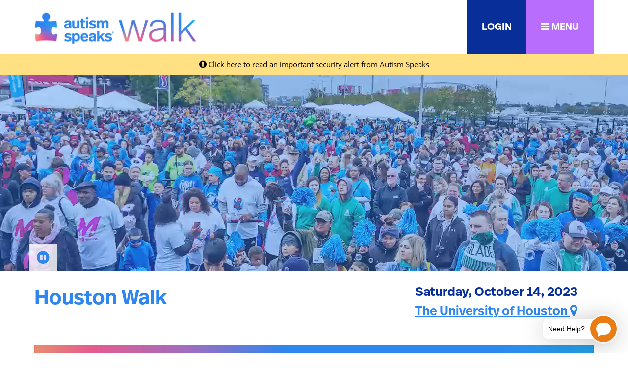

--- FILE ---
content_type: text/html;charset=ISO-8859-1
request_url: https://act.autismspeaks.org/site/TR?pg=informational&fr_id=7097&type=fr_informational&sid=1542&pgwrap=n
body_size: 145
content:

<div class="TitleBar"><a name="mainContent">Houston Walk</a></div>
<div class="appArea">



<p>The event you requested is not currently published.</p>

</div>


--- FILE ---
content_type: text/html;charset=ISO-8859-1
request_url: https://act.autismspeaks.org/site/TR?pg=informational&fr_id=7097&type=fr_informational&sid=1557&pgwrap=n
body_size: 145
content:

<div class="TitleBar"><a name="mainContent">Houston Walk</a></div>
<div class="appArea">



<p>The event you requested is not currently published.</p>

</div>


--- FILE ---
content_type: text/html;charset=ISO-8859-1
request_url: https://act.autismspeaks.org/site/TR?pg=informational&fr_id=7097&type=fr_informational&sid=1558&pgwrap=n
body_size: 145
content:

<div class="TitleBar"><a name="mainContent">Houston Walk</a></div>
<div class="appArea">



<p>The event you requested is not currently published.</p>

</div>


--- FILE ---
content_type: text/html;charset=ISO-8859-1
request_url: https://act.autismspeaks.org/site/TR?pg=informational&fr_id=7097&type=fr_informational&sid=1556&pgwrap=n
body_size: 145
content:

<div class="TitleBar"><a name="mainContent">Houston Walk</a></div>
<div class="appArea">



<p>The event you requested is not currently published.</p>

</div>


--- FILE ---
content_type: text/html;charset=ISO-8859-1
request_url: https://act.autismspeaks.org/site/TR?pg=informational&fr_id=7097&type=fr_informational&sid=1545&pgwrap=n
body_size: 145
content:

<div class="TitleBar"><a name="mainContent">Houston Walk</a></div>
<div class="appArea">



<p>The event you requested is not currently published.</p>

</div>
